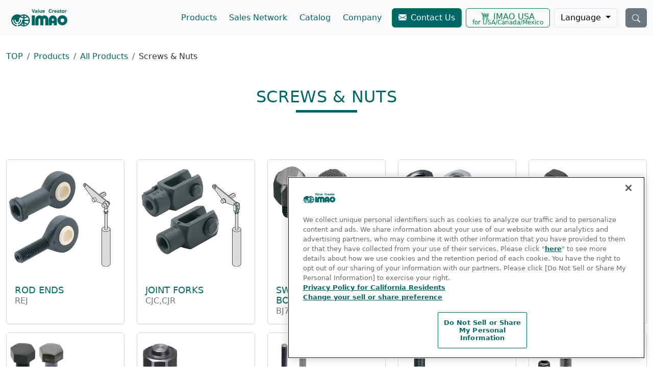

--- FILE ---
content_type: text/html; charset=utf-8
request_url: https://www.imao.com/catalog/en/imageindexlists2/?categorycode=$WHSBLT,$WHS
body_size: 5446
content:
<!DOCTYPE html>
<html lang="en" dir="ltr"><!-- InstanceBegin template="/Templates/common-django-2024.dwt" codeOutsideHTMLIsLocked="false" -->
<head>
<meta charset="utf-8">
<script>
  // Define dataLayer and the gtag function.
  window.dataLayer = window.dataLayer || [];
  function gtag(){dataLayer.push(arguments);}

  // Default granted
  gtag('consent', 'default', {
    'ad_storage': 'granted',
    'analytics_storage': 'granted',
    'wait_for_update': 500

  });
</script> 

<!-- Google Tag Manager --> 
<script>(function(w,d,s,l,i){w[l]=w[l]||[];w[l].push({'gtm.start':
new Date().getTime(),event:'gtm.js'});var f=d.getElementsByTagName(s)[0],
j=d.createElement(s),dl=l!='dataLayer'?'&l='+l:'';j.async=true;j.src=
'https://www.googletagmanager.com/gtm.js?id='+i+dl;f.parentNode.insertBefore(j,f);
})(window,document,'script','dataLayer','GTM-MJ62T4D');</script> 
<!-- End Google Tag Manager -->

<meta name="format-detection" content="telephone=no">
<meta http-equiv="X-UA-Compatible" content="IE=edge">
<meta name="viewport" content="width=device-width, initial-scale=1">
<!-- InstanceBeginEditable name="doctitle" -->
    <title>
	

	
		Screws &amp; Nuts
	
 | IMAO</title>
    <!-- InstanceEndEditable -->
<link rel="apple-touch-icon" sizes="180x180" href="/apple-touch-icon.png">
<link rel="shortcut icon" type="image/x-icon" href="/favicon.ico">
<link href="https://cdn.jsdelivr.net/npm/bootstrap@5.3.0/dist/css/bootstrap.min.css" rel="stylesheet" integrity="sha384-9ndCyUaIbzAi2FUVXJi0CjmCapSmO7SnpJef0486qhLnuZ2cdeRhO02iuK6FUUVM" crossorigin="anonymous">
<link href="/css/common-2024.css" rel="stylesheet">
<link href="/en/css/products-category.css" rel="stylesheet">
<!-- InstanceBeginEditable name="head" -->
	  <meta name="description" content="Imao Corporation provides a wide range of machine element parts not only from our own but also products from overseas partner manufacturers.">
<!-- InstanceEndEditable -->
</head>
<body>
<!-- Google Tag Manager (noscript) -->
<noscript>
<iframe src="https://www.googletagmanager.com/ns.html?id=GTM-MJ62T4D"
height="0" width="0" style="display:none;visibility:hidden"></iframe>
</noscript>
<!-- End Google Tag Manager (noscript) -->
<nav class="navbar navbar-expand-lg navbar-light fixed-top d-block bg-light" data-navbar-on-scroll="data-navbar-on-scroll">
  <div class="container-fluid"><a class="navbar-brand" href="/en/"><img src="/photo/imao-logo.svg" alt="Value Creator Imao Corporation" width="130" height="40"></a>
    <button class="navbar-toggler" type="button" data-bs-toggle="collapse" data-bs-target="#navbarSupportedContent" aria-controls="navbarSupportedContent" aria-expanded="false" aria-label="Toggle navigation"><span class="navbar-toggler-icon"> </span></button>
<!--    <div class="collapse navbar-collapse border-top border-lg-0 mt-4 mt-lg-0" id="navbarSupportedContent">-->
    <div class="collapse navbar-collapse mt-4 mt-lg-0" id="navbarSupportedContent">
	  <ul class="navbar-nav ms-auto me-2 pt-2 pt-lg-0 font-base">
        <li class="nav-item px-1"><a class="nav-link" href="/en/products/">Products</a></li>
        <li class="nav-item px-1"><a class="nav-link" href="/en/salesnetwork/">Sales Network</a></li>
        <li class="nav-item px-1"><a class="nav-link" href="/en/catalog/">Catalog</a></li>
        <li class="nav-item px-1"><a class="nav-link" href="/en/company/">Company</a></li>
      </ul>
      <a class="btn btn-contact me-lg-2 my-2 d-block" href="/en/contact-us/">Contact Us</a> <a href="https://www.fixtureworks.com/" class="btn imaousa me-lg-2 my-2 d-block" target="_blank" rel="noopener">IMAO USA<br>
      <span class="small">for USA/Canada/Mexico</span></a>
      <div class="dropdown me-lg-2" id="language">
        <button type="button" class="btn dropdown-toggle btn-light border" data-bs-toggle="dropdown" aria-expanded="false"> Language </button>
        <ul class="dropdown-menu">
          <li><a class="dropdown-item" href="/en/">English</a></li>
          <li><a class="dropdown-item" href="/de/">Deutsch</a></li>
          <li><a class="dropdown-item" href="/fr/">Français</a></li>
          <li><a class="dropdown-item" href="/it/">Italiano</a></li>
          <li><a class="dropdown-item" href="/cn/">簡体中文</a></li>
          <li><a class="dropdown-item" href="https://www.imao.co.jp">日本語</a></li>
        </ul>
      </div>
      <form method="get" action="/catalog/en/searchpartlists/" class="d-flex my-2 d-block d-lg-none input-group">
        <input name="txt1" type="search" class="form-control" placeholder="Part number or product name" aria-label="Part number or product name" aria-describedby="search-btn">
            <input type="hidden" name="page" value="1">
        <button class="btn btn-secondary" type="submit"><img src="/photo/search.svg" class="btn-search" alt="search" width="16px" height="16px"></button>
      </form>
      <div class="dropdown d-none d-lg-block">
        <button class="btn bg-secondary ms-2" id="dropdownMenuButton1" type="submit" data-bs-toggle="dropdown" aria-expanded="false"><img src="/photo/search.svg" class="btn-search" alt="search" width="16px" height="16px"></button>
        <div class="dropdown-menu dropdown-menu-lg-end p-0 rounded" aria-labelledby="dropdownMenuButton1" style="top:55px">
          <form method="get" action="/catalog/en/searchpartlists/" id="product-search" class="d-flex input-group">
        <input name="txt1" type="search" class="form-control" placeholder="Part number or product name" aria-label="Part number or product name" aria-describedby="search-btn">
            <input type="hidden" name="page" value="1">
        <button class="btn btn-dark" type="submit">Search</button>
          </form>
        </div>
      </div>
    </div>
  </div>
</nav>
<div id="main-wrap"> <!-- InstanceBeginEditable name="breadcrumb" -->
<div class="container-xxl">
<nav aria-label="breadcrumb" class="mb-5">
<ol class="breadcrumb">
<li class="breadcrumb-item">

		<a href="/en/"><span>TOP</span></a>
	
		</li>

	<li class="breadcrumb-item">
	
		
		<a href="/en/products/"><span>Products</span></a>
		
		</li>
	

<!--
	[newflag, lang, カテゴリー判断, カテゴリー, 表示名, カテゴリーコード]
-->
					
		
			
				
					
				
				
					
						
							<li class="breadcrumb-item"><a href="/catalog/en/imageindexlists1/?categorycode1=$sme&categorycode2=$whs&categorycode3=$mcs&categorycode4=$imf#whs"><span>All Products</span></a></li>
						
					
				
			
		
			
				
					
				
				
					<li class="breadcrumb-item"><span>Screws &amp; Nuts</span></li>
				
			
		
        </ol>

</nav>
			</div>
<!-- InstanceEndEditable --> <!-- InstanceBeginEditable name="contents" -->
<div class="block_main">
  <div class="container-xxl">
<div class="section-title">
      <h2><span>
	

	
		Screws &amp; Nuts
	
</span></h2>
    </div>

<div class="mb-5">
			<!--　データリンク -->
			
</div>

    <div class="row row-cols-2 row-cols-md-3 row-cols-lg-4 row-cols-xl-5 gy-3">
<!--
            ロストフラグ、 代替フラグ, 新製品フラグ, 子供フラグ, 言語, カテゴリーコード, カテゴリーイメージ, カテゴリー名, 品番,代替 １，２，３，４，５, チェック文字
            val =[lostflag, daigaeflag, newflag, childflag, lang, categorycode, catimag, ccode[j], name, hinban, daigae1, daigae2, daigae3, daigae4, daigae5, checkstr]
-->
		
      <div class="col">
        <div class="card h-100">
		
							<!--子供無し-->
							
							<!-- ロストしてない -->
								
									<!--前から有るもの-->
								
							
						
          <a href="/catalog/en/categoryviews/?categorycode=%24WHSBLT%2C%24WHS&amp;category=%24601944&amp;page=1">
              <img loading="lazy" src="https://www.imao.co.jp/files/en/photo/rej.jpg" alt="ROD ENDS" class="card-img-top img-fluid product-img" width="250" height="250">
            <div class="card-body">
              <p class="product-name">ROD ENDS<br>
			  <small class="product-num">REJ</small></p>
            </div>
          </a>
        </div>        
      </div>
		
      <div class="col">
        <div class="card h-100">
		
							<!--子供無し-->
							
							<!-- ロストしてない -->
								
									<!--前から有るもの-->
								
							
						
          <a href="/catalog/en/categoryviews/?categorycode=%24WHSBLT%2C%24WHS&amp;category=%24390162&amp;page=1">
              <img loading="lazy" src="https://www.imao.co.jp/files/en/photo/cjc_cjr.jpg" alt="JOINT FORKS" class="card-img-top img-fluid product-img" width="250" height="250">
            <div class="card-body">
              <p class="product-name">JOINT FORKS<br>
			  <small class="product-num">CJC,CJR</small></p>
            </div>
          </a>
        </div>        
      </div>
		
      <div class="col">
        <div class="card h-100">
		
							<!--子供無し-->
							
							<!-- ロストしてない -->
								
									<!--前から有るもの-->
								
							
						
          <a href="/catalog/en/categoryviews/?categorycode=%24WHSBLT%2C%24WHS&amp;category=%24600286&amp;page=1">
              <img loading="lazy" src="https://www.imao.co.jp/files/en/photo/bj730.jpg" alt="SWIVEL CONTACT BOLTS" class="card-img-top img-fluid product-img" width="250" height="250">
            <div class="card-body">
              <p class="product-name">SWIVEL CONTACT BOLTS<br>
			  <small class="product-num">BJ730</small></p>
            </div>
          </a>
        </div>        
      </div>
		
      <div class="col">
        <div class="card h-100">
		
							<!--子供無し-->
							
							<!-- ロストしてない -->
								
									<!--前から有るもの-->
								
							
						
          <a href="/catalog/en/categoryviews/?categorycode=%24WHSBLT%2C%24WHS&amp;category=%24800287&amp;page=1">
              <img loading="lazy" src="https://www.imao.co.jp/files/en/photo/bj731.jpg" alt="TOGGLE PADS" class="card-img-top img-fluid product-img" width="250" height="250">
            <div class="card-body">
              <p class="product-name">TOGGLE PADS<br>
			  <small class="product-num">BJ731</small></p>
            </div>
          </a>
        </div>        
      </div>
		
      <div class="col">
        <div class="card h-100">
		
							<!--子供無し-->
							
							<!-- ロストしてない -->
								
									<!--前から有るもの-->
								
							
						
          <a href="/catalog/en/categoryviews/?categorycode=%24WHSBLT%2C%24WHS&amp;category=%24800291&amp;page=1">
              <img loading="lazy" src="https://www.imao.co.jp/files/en/photo/bj735.jpg" alt="TOGGLE PADS" class="card-img-top img-fluid product-img" width="250" height="250">
            <div class="card-body">
              <p class="product-name">TOGGLE PADS<br>
			  <small class="product-num">BJ735</small></p>
            </div>
          </a>
        </div>        
      </div>
		
      <div class="col">
        <div class="card h-100">
		
							<!--子供無し-->
							
							<!-- ロストしてない -->
								
									<!--前から有るもの-->
								
							
						
          <a href="/catalog/en/categoryviews/?categorycode=%24WHSBLT%2C%24WHS&amp;category=%24100288&amp;page=1">
              <img loading="lazy" src="https://www.imao.co.jp/files/en/photo/bj732.jpg" alt="CONTACT BOLTS" class="card-img-top img-fluid product-img" width="250" height="250">
            <div class="card-body">
              <p class="product-name">CONTACT BOLTS<br>
			  <small class="product-num">BJ732</small></p>
            </div>
          </a>
        </div>        
      </div>
		
      <div class="col">
        <div class="card h-100">
		
							<!--子供無し-->
							
							<!-- ロストしてない -->
								
									<!--前から有るもの-->
								
							
						
          <a href="/catalog/en/categoryviews/?categorycode=%24WHSBLT%2C%24WHS&amp;category=%24600290&amp;page=1">
              <img loading="lazy" src="https://www.imao.co.jp/files/en/photo/bj734.jpg" alt="CLAMP RESTS" class="card-img-top img-fluid product-img" width="250" height="250">
            <div class="card-body">
              <p class="product-name">CLAMP RESTS<br>
			  <small class="product-num">BJ734</small></p>
            </div>
          </a>
        </div>        
      </div>
		
      <div class="col">
        <div class="card h-100">
		
							<!--子供無し-->
							
							<!-- ロストしてない -->
								
									<!--前から有るもの-->
								
							
						
          <a href="/catalog/en/categoryviews/?categorycode=%24WHSBLT%2C%24WHS&amp;category=%24700349&amp;page=1">
              <img loading="lazy" src="https://www.imao.co.jp/files/en/photo/bj830.jpg" alt="FULLY-THREADED BARS" class="card-img-top img-fluid product-img" width="250" height="250">
            <div class="card-body">
              <p class="product-name">FULLY-THREADED BARS<br>
			  <small class="product-num">BJ830</small></p>
            </div>
          </a>
        </div>        
      </div>
		
      <div class="col">
        <div class="card h-100">
		
							<!--子供無し-->
							
							<!-- ロストしてない -->
								
									<!--前から有るもの-->
								
							
						
          <a href="/catalog/en/categoryviews/?categorycode=%24WHSBLT%2C%24WHS&amp;category=%24900311&amp;page=1">
              <img loading="lazy" src="https://www.imao.co.jp/files/en/photo/bj745.jpg" alt="STUDS" class="card-img-top img-fluid product-img" width="250" height="250">
            <div class="card-body">
              <p class="product-name">STUDS<br>
			  <small class="product-num">BJ745</small></p>
            </div>
          </a>
        </div>        
      </div>
		
      <div class="col">
        <div class="card h-100">
		
							<!--子供無し-->
							
							<!-- ロストしてない -->
								
									<!--前から有るもの-->
								
							
						
          <a href="/catalog/en/categoryviews/?categorycode=%24WHSBLT%2C%24WHS&amp;category=%24200312&amp;page=1">
              <img loading="lazy" src="https://www.imao.co.jp/files/en/photo/bj746.jpg" alt="SOCKET TOGGLE SCREWS" class="card-img-top img-fluid product-img" width="250" height="250">
            <div class="card-body">
              <p class="product-name">SOCKET TOGGLE SCREWS<br>
			  <small class="product-num">BJ746</small></p>
            </div>
          </a>
        </div>        
      </div>
		
      <div class="col">
        <div class="card h-100">
		
							<!--子供無し-->
							
							<!-- ロストしてない -->
								
									<!--前から有るもの-->
								
							
						
          <a href="/catalog/en/categoryviews/?categorycode=%24WHSBLT%2C%24WHS&amp;category=%24400313&amp;page=1">
              <img loading="lazy" src="https://www.imao.co.jp/files/en/photo/bj747.jpg" alt="SPRING SUPPORTS" class="card-img-top img-fluid product-img" width="250" height="250">
            <div class="card-body">
              <p class="product-name">SPRING SUPPORTS<br>
			  <small class="product-num">BJ747</small></p>
            </div>
          </a>
        </div>        
      </div>
		
      <div class="col">
        <div class="card h-100">
		
							<!--子供無し-->
							
							<!-- ロストしてない -->
								
									<!--前から有るもの-->
								
							
						
          <a href="/catalog/en/categoryviews/?categorycode=%24WHSBLT%2C%24WHS&amp;category=%24800315&amp;page=1">
              <img loading="lazy" src="https://www.imao.co.jp/files/en/photo/bj749.jpg" alt="T-SLOT NUTS" class="card-img-top img-fluid product-img" width="250" height="250">
            <div class="card-body">
              <p class="product-name">T-SLOT NUTS<br>
			  <small class="product-num">BJ749</small></p>
            </div>
          </a>
        </div>        
      </div>
		
      <div class="col">
        <div class="card h-100">
		
							<!--子供無し-->
							
							<!-- ロストしてない -->
								
									<!--前から有るもの-->
								
							
						
          <a href="/catalog/en/categoryviews/?categorycode=%24WHSBLT%2C%24WHS&amp;category=%24301833&amp;page=1">
              <img loading="lazy" src="https://www.imao.co.jp/files/en/photo/bj756.jpg" alt="QUICK-TURN T-SLOT NUTS" class="card-img-top img-fluid product-img" width="250" height="250">
            <div class="card-body">
              <p class="product-name">QUICK-TURN T-SLOT NUTS<br>
			  <small class="product-num">BJ756</small></p>
            </div>
          </a>
        </div>        
      </div>
		
      <div class="col">
        <div class="card h-100">
		
							<!--子供無し-->
							
							<!-- ロストしてない -->
								
									<!--前から有るもの-->
								
							
						
          <a href="/catalog/en/categoryviews/?categorycode=%24WHSBLT%2C%24WHS&amp;category=%24101832&amp;page=1">
              <img loading="lazy" src="https://www.imao.co.jp/files/en/photo/bj755.jpg" alt="T-SLOT BOLTS" class="card-img-top img-fluid product-img" width="250" height="250">
            <div class="card-body">
              <p class="product-name">T-SLOT BOLTS<br>
			  <small class="product-num">BJ755</small></p>
            </div>
          </a>
        </div>        
      </div>
		
      <div class="col">
        <div class="card h-100">
		
							<!--子供無し-->
							
							<!-- ロストしてない -->
								
									<!--前から有るもの-->
								
							
						
          <a href="/catalog/en/categoryviews/?categorycode=%24WHSBLT%2C%24WHS&amp;category=%24300304&amp;page=1">
              <img loading="lazy" src="https://www.imao.co.jp/files/en/photo/bj739.jpg" alt="SPHERICAL FLANGE ASSEMBLIES" class="card-img-top img-fluid product-img" width="250" height="250">
            <div class="card-body">
              <p class="product-name">SPHERICAL FLANGE ASSEMBLIES<br>
			  <small class="product-num">BJ739</small></p>
            </div>
          </a>
        </div>        
      </div>
		
      <div class="col">
        <div class="card h-100">
		
							<!--子供無し-->
							
							<!-- ロストしてない -->
								
									<!--前から有るもの-->
								
							
						
          <a href="/catalog/en/categoryviews/?categorycode=%24WHSBLT%2C%24WHS&amp;category=%24500305&amp;page=1">
              <img loading="lazy" src="https://www.imao.co.jp/files/en/photo/bj740.jpg" alt="FLANGE NUTS" class="card-img-top img-fluid product-img" width="250" height="250">
            <div class="card-body">
              <p class="product-name">FLANGE NUTS<br>
			  <small class="product-num">BJ740</small></p>
            </div>
          </a>
        </div>        
      </div>
		
      <div class="col">
        <div class="card h-100">
		
							<!--子供無し-->
							
							<!-- ロストしてない -->
								
									<!--前から有るもの-->
								
							
						
          <a href="/catalog/en/categoryviews/?categorycode=%24WHSBLT%2C%24WHS&amp;category=%24700306&amp;page=1">
              <img loading="lazy" src="https://www.imao.co.jp/files/en/photo/bj741.jpg" alt="SPHERICAL FLANGE NUTS" class="card-img-top img-fluid product-img" width="250" height="250">
            <div class="card-body">
              <p class="product-name">SPHERICAL FLANGE NUTS<br>
			  <small class="product-num">BJ741</small></p>
            </div>
          </a>
        </div>        
      </div>
		
      <div class="col">
        <div class="card h-100">
		
							<!--子供無し-->
							
							<!-- ロストしてない -->
								
									<!--前から有るもの-->
								
							
						
          <a href="/catalog/en/categoryviews/?categorycode=%24WHSBLT%2C%24WHS&amp;category=%24700310&amp;page=1">
              <img loading="lazy" src="https://www.imao.co.jp/files/en/photo/bj744.jpg" alt="COUPLING NUTS" class="card-img-top img-fluid product-img" width="250" height="250">
            <div class="card-body">
              <p class="product-name">COUPLING NUTS<br>
			  <small class="product-num">BJ744</small></p>
            </div>
          </a>
        </div>        
      </div>
		
      <div class="col">
        <div class="card h-100">
		
							<!--子供無し-->
							
							<!-- ロストしてない -->
								
									<!--前から有るもの-->
								
							
						
          <a href="/catalog/en/categoryviews/?categorycode=%24WHSBLT%2C%24WHS&amp;category=%24300317&amp;page=1">
              <img loading="lazy" src="https://www.imao.co.jp/files/en/photo/bj750-n.jpg" alt="KNURLED KNOBS" class="card-img-top img-fluid product-img" width="250" height="250">
            <div class="card-body">
              <p class="product-name">KNURLED KNOBS<br>
			  <small class="product-num">BJ750-N</small></p>
            </div>
          </a>
        </div>        
      </div>
		
      <div class="col">
        <div class="card h-100">
		
							<!--子供無し-->
							
							<!-- ロストしてない -->
								
									<!--前から有るもの-->
								
							
						
          <a href="/catalog/en/categoryviews/?categorycode=%24WHSBLT%2C%24WHS&amp;category=%24700319&amp;page=1">
              <img loading="lazy" src="https://www.imao.co.jp/files/en/photo/bj753.jpg" alt="KNURLED NUTS" class="card-img-top img-fluid product-img" width="250" height="250">
            <div class="card-body">
              <p class="product-name">KNURLED NUTS<br>
			  <small class="product-num">BJ753</small></p>
            </div>
          </a>
        </div>        
      </div>
		
      <div class="col">
        <div class="card h-100">
		
							<!--子供無し-->
							
							<!-- ロストしてない -->
								
									<!--前から有るもの-->
								
							
						
          <a href="/catalog/en/categoryviews/?categorycode=%24WHSBLT%2C%24WHS&amp;category=%24100320&amp;page=1">
              <img loading="lazy" src="https://www.imao.co.jp/files/en/photo/bj754.jpg" alt="KNURLED NUTS" class="card-img-top img-fluid product-img" width="250" height="250">
            <div class="card-body">
              <p class="product-name">KNURLED NUTS<br>
			  <small class="product-num">BJ754</small></p>
            </div>
          </a>
        </div>        
      </div>
		
      <div class="col">
        <div class="card h-100">
		
							<!--子供無し-->
							
							<!-- ロストしてない -->
								
									<!--前から有るもの-->
								
							
						
          <a href="/catalog/en/categoryviews/?categorycode=%24WHSBLT%2C%24WHS&amp;category=%24301816&amp;page=1">
              <img loading="lazy" src="https://www.imao.co.jp/files/en/photo/bj757.jpg" alt="QUICK FASTENING NUTS" class="card-img-top img-fluid product-img" width="250" height="250">
            <div class="card-body">
              <p class="product-name">QUICK FASTENING NUTS<br>
			  <small class="product-num">BJ757</small></p>
            </div>
          </a>
        </div>        
      </div>
		
      <div class="col">
        <div class="card h-100">
		
							<!--子供無し-->
							
							<!-- ロストしてない -->
								
									<!--前から有るもの-->
								
							
						
          <a href="/catalog/en/categoryviews/?categorycode=%24WHSBLT%2C%24WHS&amp;category=%24290119&amp;page=1">
              <img loading="lazy" src="https://www.imao.co.jp/files/en/photo/bj761-n_bj761-a.jpg" alt="EYE BOLTS" class="card-img-top img-fluid product-img" width="250" height="250">
            <div class="card-body">
              <p class="product-name">EYE BOLTS<br>
			  <small class="product-num">BJ761-N,BJ761-A</small></p>
            </div>
          </a>
        </div>        
      </div>
		
      <div class="col">
        <div class="card h-100">
		
							<!--子供無し-->
							
							<!-- ロストしてない -->
								
									<!--前から有るもの-->
								
							
						
          <a href="/catalog/en/categoryviews/?categorycode=%24WHSBLT%2C%24WHS&amp;category=%24900324&amp;page=1">
              <img loading="lazy" src="https://www.imao.co.jp/files/en/photo/bj762.jpg" alt="JOINT SCREWS" class="card-img-top img-fluid product-img" width="250" height="250">
            <div class="card-body">
              <p class="product-name">JOINT SCREWS<br>
			  <small class="product-num">BJ762</small></p>
            </div>
          </a>
        </div>        
      </div>
		
      <div class="col">
        <div class="card h-100">
		
							<!--子供無し-->
							
							<!-- ロストしてない -->
								
									<!--前から有るもの-->
								
							
						
          <a href="/catalog/en/categoryviews/?categorycode=%24WHSBLT%2C%24WHS&amp;category=%24701822&amp;page=1">
              <img loading="lazy" src="https://www.imao.co.jp/files/en/photo/rwk.jpg" alt="ROD ENDS with LOBE KNOB" class="card-img-top img-fluid product-img" width="250" height="250">
            <div class="card-body">
              <p class="product-name">ROD ENDS with LOBE KNOB<br>
			  <small class="product-num">RWK</small></p>
            </div>
          </a>
        </div>        
      </div>
		
      <div class="col">
        <div class="card h-100">
		
							<!--子供無し-->
							
							<!-- ロストしてない -->
								
									<!--前から有るもの-->
								
							
						
          <a href="/catalog/en/categoryviews/?categorycode=%24WHSBLT%2C%24WHS&amp;category=%24300899&amp;page=1">
              <img loading="lazy" src="https://www.imao.co.jp/files/en/photo/kic.jpg" alt="KEYLOCKING INSERTS" class="card-img-top img-fluid product-img" width="250" height="250">
            <div class="card-body">
              <p class="product-name">KEYLOCKING INSERTS<br>
			  <small class="product-num">KIC</small></p>
            </div>
          </a>
        </div>        
      </div>
		
      <div class="col">
        <div class="card h-100">
		
							<!--子供無し-->
							
							<!-- ロストしてない -->
								
									<!--前から有るもの-->
								
							
						
          <a href="/catalog/en/categoryviews/?categorycode=%24WHSBLT%2C%24WHS&amp;category=%24202294&amp;page=1">
              <img loading="lazy" src="https://www.imao.co.jp/files/en/photo/kictlm.jpg" alt="INSTALLATION TOOLS" class="card-img-top img-fluid product-img" width="250" height="250">
            <div class="card-body">
              <p class="product-name">INSTALLATION TOOLS<br>
			  <small class="product-num">KICTLM</small></p>
            </div>
          </a>
        </div>        
      </div>
		
      <div class="col">
        <div class="card h-100">
		
							<!--子供無し-->
							
							<!-- ロストしてない -->
								
									<!--前から有るもの-->
								
							
						
          <a href="/catalog/en/categoryviews/?categorycode=%24WHSBLT%2C%24WHS&amp;category=%24490111&amp;page=1">
              <img loading="lazy" src="https://www.imao.co.jp/files/en/photo/twm_hdm.jpg" alt="INSTALLATION TOOLS" class="card-img-top img-fluid product-img" width="250" height="250">
            <div class="card-body">
              <p class="product-name">INSTALLATION TOOLS<br>
			  <small class="product-num">TWM,HDM</small></p>
            </div>
          </a>
        </div>        
      </div>
		
    </div>
  </div>
</div>
<!-- InstanceEndEditable --> </div>
<!-- <section> begin ============================-->
<footer class="bg-light" id="footer">
  <div class="container-xxl mt-5 mb-2" >
    <div class="row mb-4">
      <div class="col-md-5 mb-5 p-1">
        <p class="fs-5 fw-bold">IMAO CORPORATION</p>
        <p>2002 Senbiki, Seki, Gifu 501-3954, Japan</p>
        <div class="d-flex"><a class="btn btn-contact my-2" href="/en/contact-us/">Contact Us</a></div> 
		  <div class="d-flex gap-3">
			  <a href="https://www.youtube.com/channel/UCvxt-4wT_k6lux9sIIYyDFw" target="_blank" rel="noopener" class="my-2"> <img loading="lazy" src="/photo/youtube_social_squircle_red.png" alt="YouTube" class="img-fluid youtube-official" width="30" height="30"> </a>
			  <a href="https://www.linkedin.com/company/imao-corporation/" target="_blank" rel="noopener" class="my-2"> <img loading="lazy" src="/photo/LI-In-Bug.png" alt="LinkedIn" class="img-fluid linkedin-official" width="35" height="30"> </a>
		  </div>
		</div>
      <div class="col-md-1"></div>
      <div class="col-md-3 mb-5 mb-md-0">
        <p class="heading border-bottom">Menu</p>
        <ul>
          <li><a href="/en/products/">Products</a></li>
          <li><a href="/en/salesnetwork/">Sales Network</a></li>
          <li><a href="/en/catalog/">Catalog</a></li>
          <li><a href="/en/company/">Company</a></li>
        </ul>
      </div>
      <div class="col-md-3">
        <p class="heading border-bottom">Newsletter</p>
        <p class="px-2">Subscribe to get the latest news and updates</p>
        <a class="btn btn-imaogreen mx-2" data-mrc-webform="434">Subscribe</a> </div>
    </div>
  </div>
  <div class="divider mb-4"> </div>
  <div class="container-xxl">
    <div class="d-flex flex-column flex-md-row justify-content-between">
      <div class="order-1 order-md-0">
        <p class="small text-center text-lg-start mt-2">©IMAO CORPORATION</p>
      </div>
		<div class="order-0 order-md-1">
      <ul class="navbar-nav d-flex flex-row justify-content-center text-center">
        <li class="nav-item px-2"><a class="nav-link" href="/en/termsofuse-en.html" target="_blank" rel="noopener">Terms of Use</a></li>
        <li class="nav-item px-2"><a class="nav-link" href="/en/privacy-policy-en.html" target="_blank" rel="noopener">Privacy Policy</a></li>
        <li class="nav-item px-2"><a class="nav-link" href="/en/cookie-policy-en.html" target="_blank" rel="noopener">Cookie Policy</a></li>
      </ul>
</div>
    </div>
  </div>
</footer>
<button aria-label="top" class="btn btn-light" id="scroll-to-top-btn"><img src="/photo/chevron-double-up.svg" class="btn-totop" alt="Return To Top" width="16px" height="16px"></button>
<!-- end of .container--> 
<!-- ===============================================--> 
<!--    End of Main Content--> 
<!-- ===============================================--> 
<!--    JavaScripts--> 
<!-- ===============================================--> 
<script src="https://cdn.jsdelivr.net/npm/bootstrap@5.3.0/dist/js/bootstrap.bundle.min.js" integrity="sha384-geWF76RCwLtnZ8qwWowPQNguL3RmwHVBC9FhGdlKrxdiJJigb/j/68SIy3Te4Bkz" crossorigin="anonymous"></script> 
<script src="/js/common-2024.js"></script> 
<script src="https://form.imao.com/web/mrcform.js" charset="utf-8" data-id="pr2wu0" async></script> 
<!-- InstanceBeginEditable name="script" -->
	  <!-- InstanceEndEditable -->
</body>
<!-- InstanceEnd --></html>

--- FILE ---
content_type: text/css
request_url: https://www.imao.com/css/common-2024.css
body_size: 2204
content:
@charset "utf-8";
/* CSS Document */
/* ==============================
   サイト全体のセッティング
============================== */
html , body{
/*    font-family: "Helvetica Neue", "Helvetica", "Hiragino Sans", "Hiragino Kaku Gothic ProN", "Arial", "Yu Gothic", "Meiryo", sans-serif;*/
    color: #333;
    padding: 0px;
}
html {
	scroll-padding-top : 76px;
}
ul {
    text-align: left;
}
ul li {
    padding-bottom: 4px;
    padding-top: 4px;
}
#main-wrap {
    padding: 2rem 0 .5rem 0;
    margin-top: 67px;
}
#main-wrap > section:not(first-child) {
    padding: 5rem 0;
    overflow: hidden;
}
section {
    padding: 5rem 0;
    overflow: hidden;
}
.bg-section {
    background-color: #FBFBFB;
}
a {
	color: #066;
}
a:link , a:visited{
	color: #066;
}
a:hover , a:active{
	color: #005555;
	opacity: .6;
}
a > img:hover {
		opacity: .6;
}
.breadcrumb-item > a {
	text-decoration: none;
}
/*イマオグリーン*/
.bg-imaogreen {
	background-color: #066;
}
.bg-imaogreen60 {
    background-color: #099;
}
.text-imaogreen {
    color: #066;
}
a.btn-imaogreen , a.btn-imaogreen:visited{
    color: #fff;
    background-color: #066;
    border-color: #066;
}
a.btn-imaogreen:hover {
    color: #066;
    background-color: #fff;
    border-color: #066;
	opacity: 1;
}
a.btn-imaogreen:focus {
    color: #fff;
    background-color: #066;
    border-color: #066;
    -webkit-box-shadow: 0 0 0 .25rem rgba(0,102,102,0.50);
    box-shadow: 0 0 0 .25rem rgba(0,102,102,0.50);
}
a.btn-imaogreen:active {
    color: #fff;
    background-color: #066;
    border-color: #066;
}
a.btn-outline-imaogreen {
    color: #066;
    border-color: #066;
    background-color: #fff;
}
a.btn-outline-imaogreen:hover {
    color: #fff;
    background-color: #066;
    border-color: #066;
	opacity: 1;
}
a.btn-outline-imaogreen:focus {
    -webkit-box-shadow: 0 0 0 .25rem rgba(0,102,102,0.50);
    box-shadow: 0 0 0 .25rem rgba(0,102,102,0.50);
}

/*いろいろなボタン*/
a.btn-contact:link, a.btn-contact:visited {
    color: #fff;
    border-color: #028343;
    padding-top: auto;
    padding-bottom: auto;
    height: 38px;
    background-color: #066;
  }
a.btn-contact:hover, a.btn-contact:active {
    color: #066;
    background-color: #fff;
    border-color: #028343;
    opacity: 1;
  }
a.btn-contact:link::before, a.btn-contact:visited::before {
    display: inline-block;
	content: url(/photo/envelope-fill.svg);
    vertical-align: text-top;
    filter: invert(100%) sepia(94%) saturate(0%) hue-rotate(248deg) brightness(106%) contrast(106%);
    padding-right: 8px;
}
a.btn-contact:hover::before, a.btn-contact:active::before {
	filter: invert(24%) sepia(88%) saturate(896%) hue-rotate(144deg) brightness(98%) contrast(102%);
}
.btn-search {
	filter: invert(100%) sepia(94%) saturate(0%) hue-rotate(248deg) brightness(106%) contrast(106%);
}
.btn-totop {
	width: 24px;
	height: 24px;
	filter: invert(24%) sepia(88%) saturate(896%) hue-rotate(144deg) brightness(98%) contrast(102%);
}
#language {
    z-index: 1200;
}
#language .dropdown-menu {
    font-size: 15px;
}
.navbar .dropdown-menu {
  min-width: 18rem;
}
.navbar .dropdown-menu .form-control {
  font-size: .75rem;
}
#scroll-to-top-btn{
    position: fixed;
    right: 10px;
    bottom: 110px;
    opacity: 0;
    transition-duration: 0.5s;
    z-index: 999;
}
#scroll-to-top-btn .bi {
    color: #066;
    font-weight: 900;
	font-size: 32px;
}
a.imaousa, a.imaousa:visited {
    color: #028343;
    border-color: #028343;
    line-height: .45;
    padding-top: auto;
    padding-bottom: auto;
  }
a.imaousa::before, a.imaousa:visited::before {
	content: url(/photo/cart4.svg);
	vertical-align: text-top;
	padding-right: 8px;
	filter: invert(31%) sepia(88%) saturate(683%) hue-rotate(108deg) brightness(97%) contrast(98%);
}
a.imaousa .small      {
    font-size: 0.75rem;
}
a.imaousa:hover {
    color: #fff;
    background: #028343;
    border-color: #028343;
	opacity: 1;
  }
a.imaousa:hover:before {
	filter: invert(100%) sepia(94%) saturate(0%) hue-rotate(248deg) brightness(106%) contrast(106%);
}
a.imaousa:focus {
    color: #fff;
    background-color: #028343;
    border-color: #028343;
    -webkit-box-shadow: 0 0 0 .25rem rgba(2,131,67,0.50);
    box-shadow: 0 0 0 .25rem rgba(2,131,67,0.50);
}
a.imaousa:focus:before {
	filter: invert(100%) sepia(94%) saturate(0%) hue-rotate(248deg) brightness(106%) contrast(106%);
}
a.imaousa:active {
    color: #fff;
    background-color: #028343;
    border-color: #028343;
}
a.imaousa:active:before {
	filter: invert(100%) sepia(94%) saturate(0%) hue-rotate(248deg) brightness(106%) contrast(106%);
}

.lead {
    background-color: rgba(220,220,220,0.40);
	padding: 1rem 2rem;
}
.large {
    font-size: 1.5rem;
    font-weight: bold;
    color: #006666;
}
.holder {
	margin-left: auto;
	margin-right: auto;
    padding-bottom: 4rem;
    text-align: center;
}
.fuchidori {
    text-shadow: 1px 1px 3px #fff, -1px -1px 3px #fff, -1px 1px 3px #fff, 1px -1px 3px #fff, 1px 0px 3px #fff, -1px 0px 3px #fff, 0px 1px 3px #fff, 0px -1px 3px #fff;
    margin: 0;
}
/*footer*/
footer ul {
    list-style-type: none;
    margin: 0;
    padding-right: 8px;
    padding-left: 8px
}
footer ul>li {
    padding: 4px;
}
footer ul>li:hover {
    color: #066;
    cursor: pointer;
}
footer ul li>a {
	text-decoration: none;
}

footer hr {
    border-width: 3px;
}
footer#footer {
    padding-top: 2%;
    padding-bottom: 2%;
}
footer .policy {
    display: flex;
    justify-content: flex-end;
    margin-right: 15px;
}

footer .policy>div {
    padding: 4px 8px;
    font-size: 14px;
}

footer .heading {
    font-size: 1.25rem;
    padding-left: 8px;
    padding-right: 8px;
}

footer .divider {
    border-top: 1px solid;
}
/*Title*/
.page-title {
    padding-top: 1rem;
    padding-bottom: 1rem;
    margin-bottom: 1rem;
    text-transform: uppercase;
}

.section-title {
    padding-bottom: 3rem;
}

.section-title > * {
    position: relative;
    text-align: center;
    letter-spacing: 0.5pt;
    color: #066;
    z-index: 0;
    text-transform: uppercase;
}
.section-title > *::after {
    content: '';
    position: absolute;
    bottom: -12px;
    left: 50%;
    transform: translateX(-50%);
    width: 120px;
    height: 5px;
    background-color: #066;
}

.heading-title {
    padding-bottom: 2rem;
    padding-top: 1rem;
}
.heading-title > * {
    position: relative;
    text-align: center;
}
.heading-title > *::after {
    content: '';
    position: absolute;
    bottom: -8px;
    left: 50%;
    transform: translateX(-50%);
    width: 70px;
    height: 3px;
    background-color: #666;
}
/* 動画にフチに出る枠線を消すCSS */
video {
	filter: drop-shadow(0px 0px #000);
}
/* mrcの mrc_webform_premsg のはみ出しを修正するCSS */
#mrc_webform > .mrc_webform_premsg {
	display: inherit !important;
	width: inherit !important;
}

@media (max-width: 991px){
footer .policy {
    justify-content: center;
    margin-right: 0px;
}
}

@media (max-width: 767px){
#scroll-to-top-btn{
    bottom: 145px;
}
}

@media (max-width: 575px){
section {
    padding-top: 3rem;
    padding-bottom: 3rem;
}
}

@media (min-width: 1400px){
#scroll-to-top-btn{
    bottom: 10px;
}
}


--- FILE ---
content_type: text/css
request_url: https://www.imao.com/en/css/products-category.css
body_size: 1731
content:
@charset "UTF-8";
a {
	text-decoration: none;
}
/* ------------------------------
section01
------------------------------ */
#section01 {
  padding: 50px 0; }
  @media only screen and (max-width: 640px) {
    #section01 {
      padding: 20px 0; } }
/* imageindexlists2*/
.emphasis{
	color: #FF0000;
	font-weight: bold;
}
.emphasis-box{
	margin-bottom: 10px;
}
/* imageindexlists2 NEWマーク */
.imagebox2{
	position: absolute;
	margin: 5px;
	z-index: 555;
}
.card .product-name {
	font-weight: 500;
	font-size: 1.125rem;
	line-height: 1.125;
	margin-bottom: 0;
}
.card .product-num {
	color: #6c757d;
}
/* error 500 404 */
.errormessage
{
	font-size: 30px;
	line-height: 1.5em;
}
.errorpage form
{
	margin: 30px 0px;
}
/* searchpartlists */

.table-scroll{
	width: 100%;
	overflow-y: hidden;
	overflow-x: auto;
	-ms-overflow-style: -ms-autohiding-scrollbar;
	-webkit-overflow-scrolling: touch;
	clear: both;
}
.pdf::before {
    content:url(/photo/file-pdf-fill.svg);
	filter: invert(28%) sepia(52%) saturate(1021%) hue-rotate(137deg) brightness(97%) contrast(101%);
	display: inline-block;
	transform: scale(1.75)
}
/*
.status{
	width: 5%;
}
*/
.searchimage {
    min-width: 60px;
}
.statusimg , .rohsimg{
    min-width: 30px;
}
.download_file_search{
     	padding: 14px 0px;
}
.download_file_search a {
              color: #166966;
              background: #fff;
              border: 1px #166966 solid;
              border-radius: 3px;
              padding: 2px 14px;
              margin: 0 8px 8px 0;
              float: left;
              display: inline-block;
              transition: all 0.4s ease; }
.download_file_search a:hover {
     background: #166966;
     color: #fff; }
.searchpdf{
	text-align: center;
}
.searchpage-button{
	 text-align: center;
     margin: 10px 0;}
.searchresult-count{
	margin-top: 5px;
	margin-bottom: 40px;
}
td,th{
	border-style: solid;
	border-top-width: 1px;
	border-color: #ddd;
	padding: 8px;
	vertical-align: middle;
}
td,th:last-child
{
	border-bottom-width: 1px;
}
th{
	background-color: #166966;
	color: #ffffff;
	border-top-width: 0px;
}
.table-scroll img{
	vertical-align: middle;
}
table.table thead > tr th {
    background-color: #006666;
    color: #fff;
    font-weight: normal;
    word-break: keep-all;
}
/* searchpartlists 製造終了品の行の背景色 */
.lostrow td{
	background-color: #e6e6e6;
}
/* searchpartlists 代替え品ありの行の背景色 */
.replacement td{
	background-color: #b0c4de;
}
/* replaceparts_en */
.replace-waku{
	border: solid #166966 1px;
	border-radius: 6px;
	padding: 20px;
	margin-top: 40px;
	text-align: center;
	line-height: 1.5;
}
.replace-waku:after{
            font-family: "fontello";
            font-style: normal;
            font-weight: normal;
            speak: none;
            display: inline-block;
            text-decoration: inherit;
            text-align: center;
            -webkit-font-smoothing: antialiased;
            -moz-osx-font-smoothing: grayscale;
            font-size: 22px;
            position: absolute;
            top: calc(50% + 5px);
            right: 30px;
            color: #166966;
            content: "\e800";
            transition: all 0.4s ease;
}
.replace-waku:hover:after{
	right: 20px;
}
/* 追加end */
/*# sourceMappingURL=products_category.css.map */
.card .product-img {
    max-width: 240px;
    margin-right: auto;
    margin-left: auto;
    display: block;
}
.card a:hover {
    opacity: 0.6;
    cursor: pointer;
}
.detail_index .scrl::after {
	content:url(/photo/chevron-down.svg);
	filter: invert(28%) sepia(52%) saturate(1021%) hue-rotate(137deg) brightness(97%) contrast(101%);
	vertical-align: text-top;
	padding-left: 8px;
}
.detail_index .scrl:hover::after {
	filter: invert(100%) sepia(0%) saturate(7491%) hue-rotate(105deg) brightness(98%) contrast(104%);
}
.download > a::after {
	content:url(/photo/cloud-arrow-down-fill.svg);
	filter: invert(28%) sepia(52%) saturate(1021%) hue-rotate(137deg) brightness(97%) contrast(101%);
	vertical-align: middle;
	padding-left: 8px;
}
.link-other > a:after {	
	content:url("/photo/box-arrow-up-right.svg");
	filter: invert(28%) sepia(52%) saturate(1021%) hue-rotate(137deg) brightness(97%) contrast(101%);
	vertical-align: middle;
	padding-left: 8px;
}
.bottom_link .link > a::after {
	content:url(/photo/chevron-right.svg);
	filter: invert(28%) sepia(52%) saturate(1021%) hue-rotate(137deg) brightness(97%) contrast(101%);
	vertical-align: text-top;
	padding-left: 8px;
}
.detailstatus {
	min-width: 40px;
    padding-left: 4px;
	padding-right: 4px;
    width: 8%;
    vertical-align: middle;
}
.detailstatus p {
	width: 32px;
	margin-bottom: 0;
	float: left;
}
.detailhinban {
	min-width: 120px;
    padding-left: 4px;
	padding-right: 4px;
    width: 25%;
    vertical-align: middle;	
	word-break: break-all;
}
.download_file {
	min-width: 380px;
}
@media only screen and (max-width: 640px) {
.download_file_search-midasi{
	 display: none; }
.download_file_search{
	 display: none; } 
}


--- FILE ---
content_type: text/javascript
request_url: https://form.imao.com/web/checktag?callback=mrc_webform_pbev25q6qmg&id=pr2wu0&authurl=https%3A%2F%2Fwww.imao.com%2Fcatalog%2Fen%2Fimageindexlists2%2F%3Fcategorycode%3D%24WHSBLT%2C%24WHS&ref=&pid=324145790341_1769006464594&pagetitle=Screws%20%26%20Nuts%20%7C%20IMAO&mode=checktag
body_size: -14
content:
mrc_webform_pbev25q6qmg({"code": 3, "authtype": {"customerno": 0}})

--- FILE ---
content_type: image/svg+xml
request_url: https://www.imao.com/photo/imao-logo.svg
body_size: 3824
content:
<svg viewBox="0 0 130 40" xmlns="http://www.w3.org/2000/svg"><g fill="#006463"><path d="m54.85 3.25h1.5l-2.35 6.9h-1.37l-2.32-6.9h1.54l1.48 5.23z"/><path d="m61 9.15c0 .6.13.74.3.79v.21h-1.49a2.19 2.19 0 0 1 -.13-.61 2.07 2.07 0 0 1 -1.65.74 1.44 1.44 0 0 1 -1.56-1.49 1.56 1.56 0 0 1 1.53-1.63l1.17-.16c.21 0 .47-.12.47-.41 0-.57-.54-.59-.88-.59a.73.73 0 0 0 -.83.71h-1.29c.15-1.57 1.24-1.79 2.28-1.79.72 0 2 .22 2 1.48zm-1.36-1.49a2 2 0 0 1 -.91.28c-.5.08-.91.21-.91.77a.58.58 0 0 0 .62.61 1.11 1.11 0 0 0 1.2-1z"/><path d="m63.78 10.15h-1.34v-6.9h1.34z"/><path d="m69.92 10.15h-1.29v-.73a1.67 1.67 0 0 1 -1.55.86 1.65 1.65 0 0 1 -1.76-1.88v-3.4h1.34v3.21c0 .78.46.94.88.94a1 1 0 0 0 1-1.16v-2.99h1.35z"/><path d="m75.8 8.65a2.2 2.2 0 0 1 -2.24 1.63c-1.44 0-2.55-.69-2.55-2.79a2.38 2.38 0 0 1 2.45-2.59c1 0 2.4.48 2.4 2.81v.29h-3.5c0 .38.11 1.25 1.2 1.25a.87.87 0 0 0 .86-.56zm-1.32-1.57a1 1 0 0 0 -1-1.08c-.63 0-1 .41-1 1.08z"/><path d="m88.12 5.51a1.41 1.41 0 0 0 -1.53-1.19c-.69 0-1.71.46-1.71 2.41 0 1.24.49 2.35 1.71 2.35a1.48 1.48 0 0 0 1.53-1.3h1.44a2.88 2.88 0 0 1 -3 2.55c-1.83 0-3.15-1.24-3.15-3.62s1.39-3.64 3.17-3.64a2.74 2.74 0 0 1 3 2.44z"/><path d="m90.78 5h1.28v.88a1.5 1.5 0 0 1 1.4-1h.26v1.41a2.36 2.36 0 0 0 -.38 0 1.08 1.08 0 0 0 -1.24 1.22v2.66h-1.32z"/><path d="m99.15 8.65a2.2 2.2 0 0 1 -2.24 1.63c-1.44 0-2.55-.69-2.55-2.79a2.38 2.38 0 0 1 2.45-2.59c1 0 2.4.48 2.4 2.81v.29h-3.51c0 .38.12 1.25 1.21 1.25a.87.87 0 0 0 .86-.56zm-1.32-1.57a1 1 0 0 0 -1-1.08c-.64 0-1 .41-1.05 1.08z"/><path d="m104.48 9.15c0 .6.14.74.3.79v.21h-1.45a2.19 2.19 0 0 1 -.13-.61 2 2 0 0 1 -1.65.74 1.43 1.43 0 0 1 -1.55-1.49 1.55 1.55 0 0 1 1.48-1.63l1.22-.16c.21 0 .46-.12.46-.41 0-.57-.53-.59-.88-.59a.71.71 0 0 0 -.82.71h-1.3c.15-1.57 1.24-1.79 2.29-1.79.71 0 2 .22 2 1.48zm-1.32-1.49a2 2 0 0 1 -.91.28c-.5.08-.91.21-.91.77a.59.59 0 0 0 .63.61 1.1 1.1 0 0 0 1.19-1z"/><path d="m107.43 5h.83v1h-.83v2.77c0 .3 0 .42.56.42h.27v1h-.63-.17c-1.16 0-1.38-.44-1.38-1.1v-3.09h-.69v-1h.69v-1.35h1.35z"/><path d="m111.67 10.28a2.48 2.48 0 0 1 -2.61-2.69 2.62 2.62 0 1 1 5.23 0 2.48 2.48 0 0 1 -2.62 2.69zm0-4.24c-1 0-1.23.9-1.23 1.55s.2 1.56 1.23 1.56 1.23-.9 1.23-1.56-.19-1.59-1.23-1.59z"/><path d="m115.46 5h1.28v.88a1.5 1.5 0 0 1 1.41-1h.25v1.41a2.3 2.3 0 0 0 -.38 0 1.08 1.08 0 0 0 -1.24 1.22v2.66h-1.34z"/><path d="m63.39 34.77v-11.58a1.82 1.82 0 0 1 1.82-1.83 1.83 1.83 0 0 1 1.79 1.83v11.58h6.09v-11.58a1.83 1.83 0 0 1 1.91-1.83 1.83 1.83 0 0 1 1.83 1.83v11.58h6.09v-11.58a7.9 7.9 0 0 0 -4.45-7.11 7.91 7.91 0 0 0 -8.34.87 7.93 7.93 0 0 0 -8.35-.87 7.89 7.89 0 0 0 -4.44 7.11v11.58z"/><path d="m50.31 15.27h6.09v19.49h-6.09z"/><path d="m89.87 34.77h-6.1v-11.58a7.93 7.93 0 0 1 7.92-7.92 7.92 7.92 0 0 1 7.92 7.92v11.58h-6.09v-4.27h-3.65zm3.65-9.14v-2.44a1.83 1.83 0 0 0 -1.83-1.83 1.82 1.82 0 0 0 -1.82 1.83v2.44z"/><path d="m120 25a9.74 9.74 0 0 1 -9.75 9.74 9.74 9.74 0 0 1 -9.74-9.74 9.75 9.75 0 1 1 19.49 0zm-13.4 0a3.66 3.66 0 1 0 7.31 0 3.66 3.66 0 0 0 -3.66-3.66 3.65 3.65 0 0 0 -3.65 3.66z"/><path d="m29.42 23.85h-2.18v1.15a5.35 5.35 0 0 1 -4.16 5.22v2.22a7.54 7.54 0 0 0 6.34-7.44zm14.34-6.6a11.89 11.89 0 0 0 -15.43-2.2 11.89 11.89 0 1 0 -7.63 21.82v-2.19a9.72 9.72 0 0 1 -8.52-9.68v-1.15h2.18v1.15a7.54 7.54 0 0 0 6.34 7.44v-2.18a5.36 5.36 0 0 1 -4.16-5.26v-1.15h2.18v1.15a3.17 3.17 0 1 0 6.34 0 9.7 9.7 0 0 1 2.45-6.44 11.84 11.84 0 0 0 6.07 2.44v2.83h-2v1.17a9.71 9.71 0 0 1 -8.52 9.64v2.19a11.76 11.76 0 0 0 5.27-1.83 11.89 11.89 0 0 0 15.43-17.75zm-14.6-.14a9.84 9.84 0 0 1 4.42-1.71v3.42a9.61 9.61 0 0 1 -4.42-1.71zm4.42 17.57a9.85 9.85 0 0 1 -3.42-1.09 12.4 12.4 0 0 0 1.61-1.93 9.45 9.45 0 0 1 1.81-.4zm0-5.62-.52.07a11.7 11.7 0 0 0 .52-1.93zm2.42-13.66a9.84 9.84 0 0 1 4.42 1.71 9.61 9.61 0 0 1 -4.42 1.71zm0 5.6a11.88 11.88 0 0 0 6-2.4 9.72 9.72 0 0 1 2.37 5.25h-8.37zm0 13.66v-3.4a9.61 9.61 0 0 1 4.38 1.74 9.72 9.72 0 0 1 -4.38 1.68zm6-3.18a12.05 12.05 0 0 0 -6-2.42v-2.83h8.45a9.72 9.72 0 0 1 -2.45 5.25z"/></g></svg>